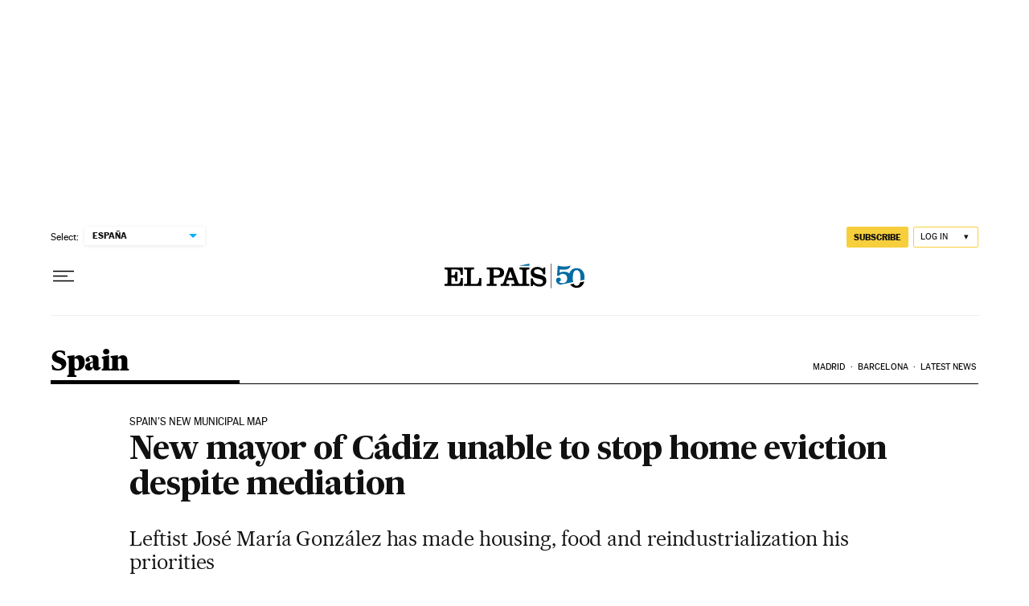

--- FILE ---
content_type: application/javascript; charset=utf-8
request_url: https://fundingchoicesmessages.google.com/f/AGSKWxVTkUiDqvczLkEcnuebu_27Us0ujgeIwq7NPCWCVFhgb8WlNXS2_XqXwxXcHOIdkOaGHtCiaFOD0_YQmtwntYx_xavoBHNg57T75hP6_lANwXWryYgjwmgmiWEkFc2aLt9IOKmbD73N6SBAZQnvpjlPkyJifaObx1xmraYaUFRViAa4oMjS0shwVgak/_/ad-overlay-_adplugin./ad_600x160_.net/adj;_adfunction.
body_size: -1291
content:
window['e8785b90-e293-4f87-9004-85c82db797dc'] = true;